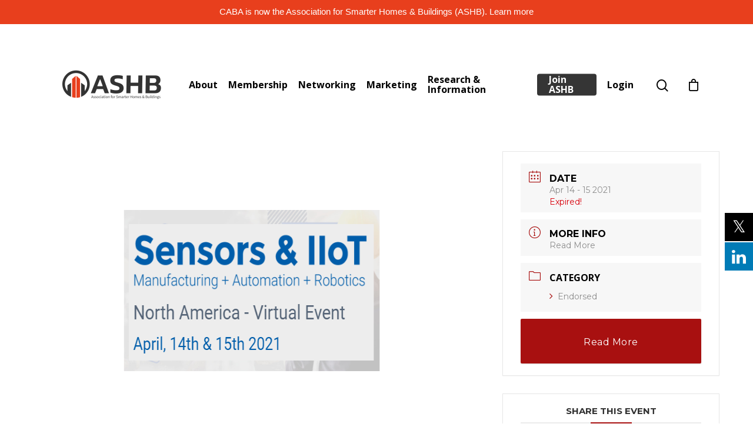

--- FILE ---
content_type: text/css
request_url: https://www.ashb.com/wp-content/plugins/connections-tile-plus11/tile-plus.min.css?ver=4.1
body_size: 364
content:
#cn-list{margin-left:4px}#cn-tile-plus .cn-clear h4{clear:both;margin:0 0 .8em 0}#cn-tile-plus{clear:both;line-height:normal}#cn-tile-plus .cn-form{clear:both;margin:0;text-align:left}#cn-tile-plus .cn-cat-select{font-size:12px;height:auto;min-width:250px}#cn-tile-plus .cn-list-section-head{margin-bottom:10px;position:static!important}#cn-tile-plus .cn-alphaindex{text-align:right}#cn-tile-plus .cn-list-section-head .cn-alphaindex{clear:both;position:relative;margin:12px 0 0;text-align:right}#cn-tile-plus #cn-page-nav{clear:both}#cn-tile-plus .cn-search{float:right;padding-bottom:15px}#cn-tile-plus .cn-search label{display:none}#cn-tile-plus form.cn-form{clear:both;text-align:left}#cn-tile-plus form.cn-form select.cn-cat-select{font-size:12px;height:auto;max-width:100%;min-width:250px}#cn-tile-plus #cn-list-body{padding-top:12px}#cn-tile-plus .cn-list-row,#cn-tile-plus .cn-list-row-alternate{float:left}#cn-tile-plus .cn-left{float:left}#cn-tile-plus .cn-right{text-align:right}#cn-tile-plus .cn-entry{box-sizing:content-box;background:0 0;font-size:11px;font-weight:500;border:1px solid #d3d3d3;line-height:1.1em;margin:0 10px 12px 0;overflow:hidden;padding:8px;position:relative}#cn-tile-plus .cn-entry-content-block-list{clear:both;margin:12px 0}#cn-tile-plus .cn-entry.cn-background-gradient{background:linear-gradient(to bottom,rgba(0,0,0,.05) 0,rgba(255,255,255,.25) 80%,rgba(255,255,255,.3) 100%)}#cn-tile-plus .cn-entry.cn-background-shadow{box-shadow:0 3px 4px 2px rgba(100,100,100,.4)}#cn-tile-plus .cn-image-style{border-radius:4px;background:#f1f1f1;background:linear-gradient(top,#f1f1f1 0,#e3e3e3 100%);border:1px solid #e3e3e3;padding:5px}#cn-tile-plus .cn-image-style p{color:#aaa;font-weight:700;margin:4px;text-align:center;text-shadow:0 1px 0 #e1e1e8}#cn-tile-plus .cn-entry .cn-label{font-weight:700}#cn-tile-plus .cn-entry .fn{display:block;font-size:12px;font-weight:700;line-height:1.2em;margin-bottom:2px}#cn-tile-plus .cn-entry .phone-numbers{margin-bottom:10px}#cn-tile-plus .cn-entry .vevent abbr{border:0}#cn-tile-plus .cn-entry ul li{list-style-type:none;margin:0;padding:0}#cn-tile-plus .cn-entry ul.cn-phone-number-block{margin:0;padding:0}#cn-tile-plus .cn-entry .tel .value{display:block}#cn-tile-plus .cn-entry ul.cn-website-block{margin:0 0 8px;padding:0}#cn-tile-plus .cn-entry .email-address{display:block;-ms-word-break:break-all;word-break:break-all;word-break:break-word;-webkit-hyphens:auto;-ms-hyphens:auto;hyphens:auto}#cn-tile-plus .cn-card-link{position:absolute;bottom:3px;right:5px}#cn-tile-plus #cn-list-foot{clear:both}

--- FILE ---
content_type: application/javascript; charset=utf-8
request_url: https://engine.multiview.com/ados?t=1768923577189&request=%7B%22Placements%22%3A%5B%7B%22A%22%3A4466%2C%22S%22%3A54927%2C%22D%22%3A%22mvLeaderTop%22%2C%22AT%22%3A4%2C%22Z%22%3A%5B56805%5D%7D%5D%2C%22Keywords%22%3A%22undefined%22%2C%22Referrer%22%3A%22%22%2C%22IsAsync%22%3Atrue%7D
body_size: 1163
content:
var html__38541 = '\x3ca\x20href\x3d\x22https\x3a\x2f\x2fengine\x2emultiview\x2ecom\x2fr\x3fe\[base64]\x26s\x3dOWKuSzkMiSZm\x2dE3kM5kJTMQN6\x2dk\x22\x20rel\x3d\x22nofollow\x22\x20target\x3d\x22_blank\x22\x20title\x3d\x22\x22\x3e\x3cimg\x20src\x3d\x22https\x3a\x2f\x2fs\x2ezkcdn\x2enet\x2fAdvertisers\x2f22c963e4df4f472a8dee6f0023ea7b00\x2egif\x22\x20title\x3d\x22\x22\x20alt\x3d\x22\x22\x20border\x3d\x220\x22\x20width\x3d\x22728\x22\x20height\x3d\x2290\x22\x3e\x3c\x2fa\x3e';
var html_command__63728 = function() { azHtmlLoad('mvLeaderTop', html__38541); };
var pixel__50407 = 'https\x3a\x2f\x2fengine\x2emultiview\x2ecom\x2fi\x2egif\x3fe\[base64]\x26s\x3dFa3UWy\x2dKCzT3moZocRvngTK2HCA';
var pixel_command__34153 = function() { ados_writePixel('mvLeaderTop', pixel__50407); };
setTimeout(function() {
  azLoad('mvLeaderTop', html_command__63728);
  azLoad('mvLeaderTop', pixel_command__34153);
}, 100);

--- FILE ---
content_type: application/javascript; charset=utf-8
request_url: https://engine.multiview.com/ados?t=1768923577187&request=%7B%22Placements%22%3A%5B%7B%22A%22%3A4466%2C%22S%22%3A54927%2C%22D%22%3A%22mvLeaderTop%22%2C%22AT%22%3A4%2C%22Z%22%3A%5B56805%5D%7D%5D%2C%22Keywords%22%3A%22undefined%22%2C%22Referrer%22%3A%22%22%2C%22IsAsync%22%3Atrue%7D
body_size: 1161
content:
var html__51875 = '\x3ca\x20href\x3d\x22https\x3a\x2f\x2fengine\x2emultiview\x2ecom\x2fr\x3fe\[base64]\x26s\x3dqTa2W30VTKjDL4dBmX698Y01xfQ\x22\x20rel\x3d\x22nofollow\x22\x20target\x3d\x22_blank\x22\x20title\x3d\x22\x22\x3e\x3cimg\x20src\x3d\x22https\x3a\x2f\x2fs\x2ezkcdn\x2enet\x2fAdvertisers\x2f22c963e4df4f472a8dee6f0023ea7b00\x2egif\x22\x20title\x3d\x22\x22\x20alt\x3d\x22\x22\x20border\x3d\x220\x22\x20width\x3d\x22728\x22\x20height\x3d\x2290\x22\x3e\x3c\x2fa\x3e';
var html_command__35894 = function() { azHtmlLoad('mvLeaderTop', html__51875); };
var pixel__26722 = 'https\x3a\x2f\x2fengine\x2emultiview\x2ecom\x2fi\x2egif\x3fe\[base64]\x26s\x3dIZzfCXrf2G62z7zx_2MG5G6NC8g';
var pixel_command__14320 = function() { ados_writePixel('mvLeaderTop', pixel__26722); };
setTimeout(function() {
  azLoad('mvLeaderTop', html_command__35894);
  azLoad('mvLeaderTop', pixel_command__14320);
}, 100);